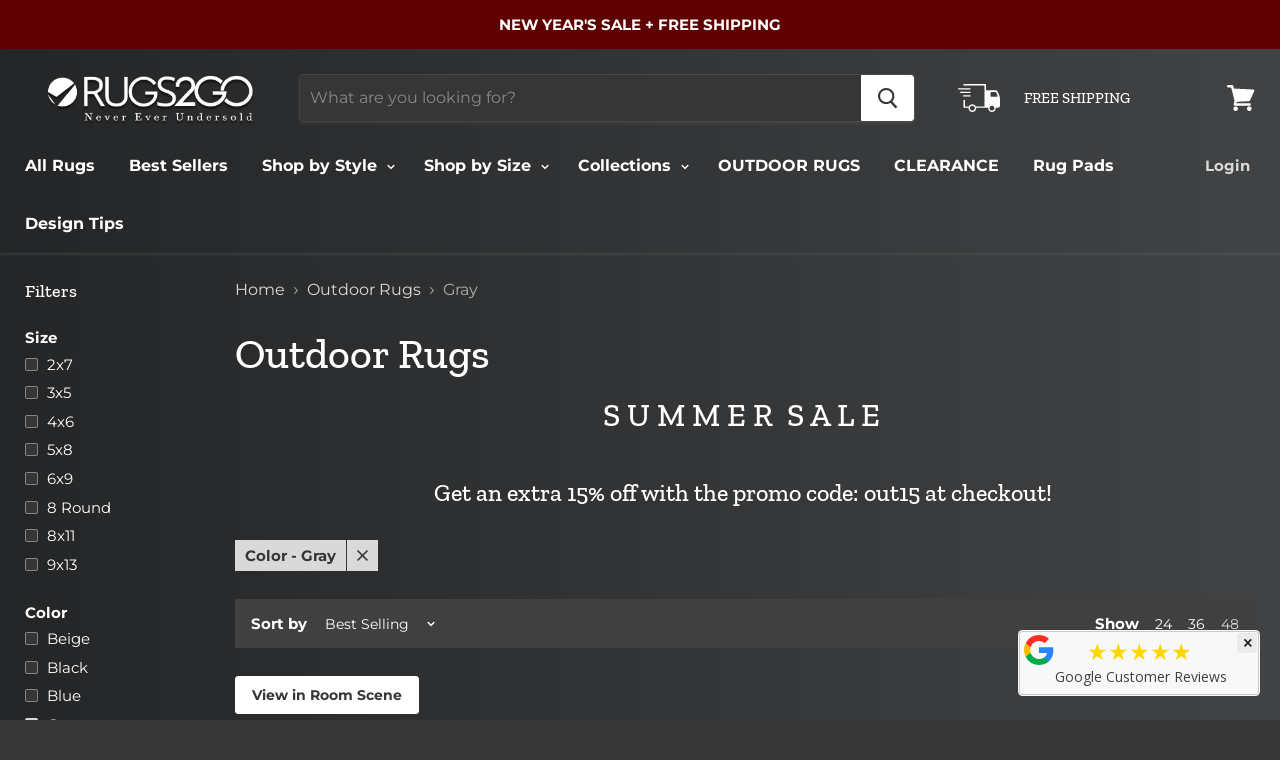

--- FILE ---
content_type: text/plain; charset=utf-8
request_url: https://sp-micro-proxy.b-cdn.net/micro?unique_id=rugstogoda.myshopify.com
body_size: 3128
content:
{"site":{"free_plan_limit_reached":false,"billing_status":null,"billing_active":true,"pricing_plan_required":false,"settings":{"proof_mobile_position":"Bottom","proof_desktop_position":"Bottom Left","proof_pop_size":"default","proof_start_delay_time":5,"proof_time_between":3,"proof_display_time":6,"proof_visible":false,"proof_cycle":true,"proof_mobile_enabled":false,"proof_desktop_enabled":true,"proof_tablet_enabled":null,"proof_locale":"en","proof_show_powered_by":false},"site_integrations":[{"id":"190709","enabled":true,"integration":{"name":"Shopify Add To Cart","handle":"shopify_storefront_add_to_cart","pro":false},"settings":{"proof_onclick_new_tab":null,"proof_exclude_pages":null,"proof_include_pages":[],"proof_display_pages_mode":"excluded","proof_minimum_activity_sessions":null,"proof_height":110,"proof_bottom":10,"proof_top":10,"proof_right":10,"proof_left":100,"proof_background_color":"#12283a","proof_background_image_url":null,"proof_font_color":"#fff","proof_border_radius":9999,"proof_padding_top":0,"proof_padding_bottom":0,"proof_padding_left":8,"proof_padding_right":16,"proof_icon_color":null,"proof_icon_background_color":null,"proof_hours_before_obscure":12,"proof_minimum_review_rating":5,"proof_highlights_color":"#fdcb6e","proof_display_review":true,"proof_show_review_on_hover":true,"proof_summary_time_range":1440,"proof_summary_minimum_count":10,"proof_show_media":false,"proof_show_message":false,"proof_media_url":null,"proof_media_position":null,"proof_nudge_click_url":null,"proof_icon_url":null,"proof_icon_mode":null,"proof_icon_enabled":false},"template":{"id":"36","body":{"top":"{{first_name}} in {{city}}, {{province}} {{country}}","middle":"Added to Cart {{product_title}}"},"raw_body":"<top>{{first_name}} in {{city}}, {{province}} {{country}}</top><middle>Added to Cart {{product_title}}</middle>","locale":"en"}},{"id":"190710","enabled":true,"integration":{"name":"Shopify Purchase","handle":"shopify_api_purchase","pro":false},"settings":{"proof_onclick_new_tab":null,"proof_exclude_pages":null,"proof_include_pages":[],"proof_display_pages_mode":"excluded","proof_minimum_activity_sessions":null,"proof_height":110,"proof_bottom":10,"proof_top":10,"proof_right":10,"proof_left":100,"proof_background_color":"#12283a","proof_background_image_url":null,"proof_font_color":"#fff","proof_border_radius":9999,"proof_padding_top":0,"proof_padding_bottom":0,"proof_padding_left":8,"proof_padding_right":16,"proof_icon_color":null,"proof_icon_background_color":null,"proof_hours_before_obscure":12,"proof_minimum_review_rating":5,"proof_highlights_color":"#fdcb6e","proof_display_review":true,"proof_show_review_on_hover":true,"proof_summary_time_range":1440,"proof_summary_minimum_count":10,"proof_show_media":false,"proof_show_message":false,"proof_media_url":null,"proof_media_position":null,"proof_nudge_click_url":null,"proof_icon_url":null,"proof_icon_mode":null,"proof_icon_enabled":false},"template":{"id":"4","body":{"top":"{{first_name}} in {{city}}, {{province}} {{country}}","middle":"Purchased {{product_title}}"},"raw_body":"<top>{{first_name}} in {{city}}, {{province}} {{country}}</top><middle>Purchased {{product_title}}</middle>","locale":"en"}}],"events":[{"id":"244237655","created_at":"2026-01-21T03:47:03.766Z","variables":{"first_name":"Someone","city":"Santa Rosa","province":"California","province_code":"CA","country":"United States","country_code":"US","product_title":"Tempe"},"click_url":"https://www.rugs2go.com/products/tempe","image_url":"https://cdn.shopify.com/s/files/1/0021/2461/1684/products/Tempe.jpg?v=1604070094","product":{"id":"6294294","product_id":"3543805755492","title":"Tempe","created_at":"2019-06-10T15:52:56.000Z","updated_at":"2026-01-15T01:44:09.700Z","published_at":"2019-06-10T20:15:01.000Z"},"site_integration":{"id":"190709","enabled":true,"integration":{"name":"Shopify Add To Cart","handle":"shopify_storefront_add_to_cart","pro":false},"template":{"id":"36","body":{"top":"{{first_name}} in {{city}}, {{province}} {{country}}","middle":"Added to Cart {{product_title}}"},"raw_body":"<top>{{first_name}} in {{city}}, {{province}} {{country}}</top><middle>Added to Cart {{product_title}}</middle>","locale":"en"}}},{"id":"244235886","created_at":"2026-01-21T02:49:16.000Z","variables":{"first_name":"Someone","city":"Mcpherson","province":"Kansas","province_code":"KS","country":"United States","country_code":"US","product_title":"Zarach"},"click_url":"https://www.rugs2go.com/products/zarach","image_url":"https://cdn.shopify.com/s/files/1/0021/2461/1684/products/ow_kashan_119n_main_vert.png?v=1681751050","product":{"id":"55972172","product_id":"7911580401900","title":"Zarach","created_at":"2023-04-17T17:02:17.000Z","updated_at":"2026-01-21T02:49:25.145Z","published_at":"2023-04-17T17:13:34.000Z"},"site_integration":{"id":"190710","enabled":true,"integration":{"name":"Shopify Purchase","handle":"shopify_api_purchase","pro":false},"template":{"id":"4","body":{"top":"{{first_name}} in {{city}}, {{province}} {{country}}","middle":"Purchased {{product_title}}"},"raw_body":"<top>{{first_name}} in {{city}}, {{province}} {{country}}</top><middle>Purchased {{product_title}}</middle>","locale":"en"}}},{"id":"244235855","created_at":"2026-01-21T02:48:18.484Z","variables":{"first_name":"Someone","city":"McPherson","province":"Kansas","province_code":"KS","country":"United States","country_code":"US","product_title":"Zarach"},"click_url":"https://www.rugs2go.com/products/zarach","image_url":"https://cdn.shopify.com/s/files/1/0021/2461/1684/products/ow_kashan_119n_main_vert.png?v=1681751050","product":{"id":"55972172","product_id":"7911580401900","title":"Zarach","created_at":"2023-04-17T17:02:17.000Z","updated_at":"2026-01-21T02:49:25.145Z","published_at":"2023-04-17T17:13:34.000Z"},"site_integration":{"id":"190709","enabled":true,"integration":{"name":"Shopify Add To Cart","handle":"shopify_storefront_add_to_cart","pro":false},"template":{"id":"36","body":{"top":"{{first_name}} in {{city}}, {{province}} {{country}}","middle":"Added to Cart {{product_title}}"},"raw_body":"<top>{{first_name}} in {{city}}, {{province}} {{country}}</top><middle>Added to Cart {{product_title}}</middle>","locale":"en"}}},{"id":"244232493","created_at":"2026-01-21T00:54:37.286Z","variables":{"first_name":"Someone","city":"Marietta","province":"Pennsylvania","province_code":"PA","country":"United States","country_code":"US","product_title":"Canyelles"},"click_url":"https://www.rugs2go.com/products/canyelles","image_url":"https://cdn.shopify.com/s/files/1/0021/2461/1684/files/ow_andorra_9818g_main.png?v=1688581466","product":{"id":"56899634","product_id":"7942654329068","title":"Canyelles","created_at":"2023-07-05T18:23:09.000Z","updated_at":"2026-01-19T16:08:24.069Z","published_at":"2023-07-05T18:23:09.000Z"},"site_integration":{"id":"190709","enabled":true,"integration":{"name":"Shopify Add To Cart","handle":"shopify_storefront_add_to_cart","pro":false},"template":{"id":"36","body":{"top":"{{first_name}} in {{city}}, {{province}} {{country}}","middle":"Added to Cart {{product_title}}"},"raw_body":"<top>{{first_name}} in {{city}}, {{province}} {{country}}</top><middle>Added to Cart {{product_title}}</middle>","locale":"en"}}},{"id":"244229728","created_at":"2026-01-20T23:31:32.643Z","variables":{"first_name":"Someone","city":"Wexford","province":"Pennsylvania","province_code":"PA","country":"United States","country_code":"US","product_title":"Canyelles"},"click_url":"https://www.rugs2go.com/products/canyelles","image_url":"https://cdn.shopify.com/s/files/1/0021/2461/1684/files/ow_andorra_9818g_main.png?v=1688581466","product":{"id":"56899634","product_id":"7942654329068","title":"Canyelles","created_at":"2023-07-05T18:23:09.000Z","updated_at":"2026-01-19T16:08:24.069Z","published_at":"2023-07-05T18:23:09.000Z"},"site_integration":{"id":"190709","enabled":true,"integration":{"name":"Shopify Add To Cart","handle":"shopify_storefront_add_to_cart","pro":false},"template":{"id":"36","body":{"top":"{{first_name}} in {{city}}, {{province}} {{country}}","middle":"Added to Cart {{product_title}}"},"raw_body":"<top>{{first_name}} in {{city}}, {{province}} {{country}}</top><middle>Added to Cart {{product_title}}</middle>","locale":"en"}}},{"id":"244224918","created_at":"2026-01-20T21:24:38.391Z","variables":{"first_name":"Someone","city":"Islington","province":"England","province_code":"ENG","country":"United Kingdom","country_code":"GB","product_title":"Glasgow"},"click_url":"https://www.rugs2go.com/products/glasgow","image_url":"https://cdn.shopify.com/s/files/1/0021/2461/1684/products/ow_aberdeen_6b_maincopy.png?v=1649864826","product":{"id":"51169488","product_id":"7597205258476","title":"Glasgow","created_at":"2022-04-12T21:46:54.000Z","updated_at":"2026-01-19T16:06:43.447Z","published_at":"2022-04-13T15:48:35.000Z"},"site_integration":{"id":"190709","enabled":true,"integration":{"name":"Shopify Add To Cart","handle":"shopify_storefront_add_to_cart","pro":false},"template":{"id":"36","body":{"top":"{{first_name}} in {{city}}, {{province}} {{country}}","middle":"Added to Cart {{product_title}}"},"raw_body":"<top>{{first_name}} in {{city}}, {{province}} {{country}}</top><middle>Added to Cart {{product_title}}</middle>","locale":"en"}}},{"id":"244219773","created_at":"2026-01-20T19:36:13.144Z","variables":{"first_name":"Someone","city":"Fort Collins","province":"Colorado","province_code":"CO","country":"United States","country_code":"US","product_title":"Hamburg"},"click_url":"https://www.rugs2go.com/products/hamburg","image_url":"https://cdn.shopify.com/s/files/1/0021/2461/1684/products/Hamburg.jpg?v=1604069321","product":{"id":"6295134","product_id":"3543727767652","title":"Hamburg","created_at":"2019-06-10T15:19:07.000Z","updated_at":"2026-01-15T01:44:41.672Z","published_at":"2019-06-10T20:55:51.000Z"},"site_integration":{"id":"190709","enabled":true,"integration":{"name":"Shopify Add To Cart","handle":"shopify_storefront_add_to_cart","pro":false},"template":{"id":"36","body":{"top":"{{first_name}} in {{city}}, {{province}} {{country}}","middle":"Added to Cart {{product_title}}"},"raw_body":"<top>{{first_name}} in {{city}}, {{province}} {{country}}</top><middle>Added to Cart {{product_title}}</middle>","locale":"en"}}},{"id":"244217325","created_at":"2026-01-20T18:34:26.000Z","variables":{"first_name":"Someone","city":"Tarpon Springs","province":"Florida","province_code":"FL","country":"United States","country_code":"US","product_title":"Greenock"},"click_url":"https://www.rugs2go.com/products/greenock","image_url":"https://cdn.shopify.com/s/files/1/0021/2461/1684/products/ow_aberdeen_144d_maincopy.png?v=1649865904","product":{"id":"51169477","product_id":"7597204898028","title":"Greenock","created_at":"2022-04-12T21:46:41.000Z","updated_at":"2026-01-20T18:34:33.529Z","published_at":"2022-04-13T16:07:17.000Z"},"site_integration":{"id":"190710","enabled":true,"integration":{"name":"Shopify Purchase","handle":"shopify_api_purchase","pro":false},"template":{"id":"4","body":{"top":"{{first_name}} in {{city}}, {{province}} {{country}}","middle":"Purchased {{product_title}}"},"raw_body":"<top>{{first_name}} in {{city}}, {{province}} {{country}}</top><middle>Purchased {{product_title}}</middle>","locale":"en"}}},{"id":"244217216","created_at":"2026-01-20T18:31:49.458Z","variables":{"first_name":"Someone","city":"Woodland","province":"California","province_code":"CA","country":"United States","country_code":"US","product_title":"Greenock"},"click_url":"https://www.rugs2go.com/products/greenock","image_url":"https://cdn.shopify.com/s/files/1/0021/2461/1684/products/ow_aberdeen_144d_maincopy.png?v=1649865904","product":{"id":"51169477","product_id":"7597204898028","title":"Greenock","created_at":"2022-04-12T21:46:41.000Z","updated_at":"2026-01-20T18:34:33.529Z","published_at":"2022-04-13T16:07:17.000Z"},"site_integration":{"id":"190709","enabled":true,"integration":{"name":"Shopify Add To Cart","handle":"shopify_storefront_add_to_cart","pro":false},"template":{"id":"36","body":{"top":"{{first_name}} in {{city}}, {{province}} {{country}}","middle":"Added to Cart {{product_title}}"},"raw_body":"<top>{{first_name}} in {{city}}, {{province}} {{country}}</top><middle>Added to Cart {{product_title}}</middle>","locale":"en"}}},{"id":"244216161","created_at":"2026-01-20T18:06:45.000Z","variables":{"first_name":"Someone","city":"CANTON","province":"Michigan","province_code":"MI","country":"United States","country_code":"US","product_title":"Ardakan"},"click_url":"https://www.rugs2go.com/products/ardakan","image_url":"https://cdn.shopify.com/s/files/1/0021/2461/1684/products/ow_kashan_119w_main_vert.png?v=1681752207","product":{"id":"55972215","product_id":"7911585480940","title":"Ardakan","created_at":"2023-04-17T17:22:34.000Z","updated_at":"2026-01-20T18:07:49.268Z","published_at":"2023-04-17T17:24:40.000Z"},"site_integration":{"id":"190710","enabled":true,"integration":{"name":"Shopify Purchase","handle":"shopify_api_purchase","pro":false},"template":{"id":"4","body":{"top":"{{first_name}} in {{city}}, {{province}} {{country}}","middle":"Purchased {{product_title}}"},"raw_body":"<top>{{first_name}} in {{city}}, {{province}} {{country}}</top><middle>Purchased {{product_title}}</middle>","locale":"en"}}},{"id":"244216041","created_at":"2026-01-20T18:04:00.416Z","variables":{"first_name":"Someone","city":"Canton","province":"Michigan","province_code":"MI","country":"United States","country_code":"US","product_title":"Ardakan"},"click_url":"https://www.rugs2go.com/products/ardakan","image_url":"https://cdn.shopify.com/s/files/1/0021/2461/1684/products/ow_kashan_119w_main_vert.png?v=1681752207","product":{"id":"55972215","product_id":"7911585480940","title":"Ardakan","created_at":"2023-04-17T17:22:34.000Z","updated_at":"2026-01-20T18:07:49.268Z","published_at":"2023-04-17T17:24:40.000Z"},"site_integration":{"id":"190709","enabled":true,"integration":{"name":"Shopify Add To Cart","handle":"shopify_storefront_add_to_cart","pro":false},"template":{"id":"36","body":{"top":"{{first_name}} in {{city}}, {{province}} {{country}}","middle":"Added to Cart {{product_title}}"},"raw_body":"<top>{{first_name}} in {{city}}, {{province}} {{country}}</top><middle>Added to Cart {{product_title}}</middle>","locale":"en"}}},{"id":"244215525","created_at":"2026-01-20T17:51:29.663Z","variables":{"first_name":"Someone","city":"Cape Coral","province":"Florida","province_code":"FL","country":"United States","country_code":"US","product_title":"Bucharest"},"click_url":"https://www.rugs2go.com/products/bucharest","image_url":"https://cdn.shopify.com/s/files/1/0021/2461/1684/products/Bucharest.jpg?v=1592937534","product":{"id":"6294472","product_id":"3543719280740","title":"Bucharest","created_at":"2019-06-10T15:14:46.000Z","updated_at":"2026-01-15T01:44:47.227Z","published_at":"2019-06-10T20:55:50.000Z"},"site_integration":{"id":"190709","enabled":true,"integration":{"name":"Shopify Add To Cart","handle":"shopify_storefront_add_to_cart","pro":false},"template":{"id":"36","body":{"top":"{{first_name}} in {{city}}, {{province}} {{country}}","middle":"Added to Cart {{product_title}}"},"raw_body":"<top>{{first_name}} in {{city}}, {{province}} {{country}}</top><middle>Added to Cart {{product_title}}</middle>","locale":"en"}}},{"id":"244194993","created_at":null,"variables":{"first_name":"Someone","city":"New Albany","province":"Ohio","province_code":"OH","country":"United States","country_code":"US","product_title":"Nile"},"click_url":"https://www.rugs2go.com/products/nile","image_url":"https://cdn.shopify.com/s/files/1/0021/2461/1684/products/Prestige-TopView-8.jpg?v=1615835693","product":{"id":"6296738","product_id":"3543737958500","title":"Nile","created_at":"2019-06-10T15:23:15.000Z","updated_at":"2026-01-15T01:44:37.661Z","published_at":"2019-06-10T20:14:31.000Z"},"site_integration":{"id":"190709","enabled":true,"integration":{"name":"Shopify Add To Cart","handle":"shopify_storefront_add_to_cart","pro":false},"template":{"id":"36","body":{"top":"{{first_name}} in {{city}}, {{province}} {{country}}","middle":"Added to Cart {{product_title}}"},"raw_body":"<top>{{first_name}} in {{city}}, {{province}} {{country}}</top><middle>Added to Cart {{product_title}}</middle>","locale":"en"}}},{"id":"244186059","created_at":null,"variables":{"first_name":"Someone","city":"Sanger","province":"California","province_code":"CA","country":"United States","country_code":"US","product_title":"Parma"},"click_url":"https://www.rugs2go.com/products/parma","image_url":"https://cdn.shopify.com/s/files/1/0021/2461/1684/products/Parma.jpg?v=1604069732","product":{"id":"6296862","product_id":"3543761125476","title":"Parma","created_at":"2019-06-10T15:33:37.000Z","updated_at":"2026-01-15T01:44:26.662Z","published_at":"2019-06-10T20:55:53.000Z"},"site_integration":{"id":"190709","enabled":true,"integration":{"name":"Shopify Add To Cart","handle":"shopify_storefront_add_to_cart","pro":false},"template":{"id":"36","body":{"top":"{{first_name}} in {{city}}, {{province}} {{country}}","middle":"Added to Cart {{product_title}}"},"raw_body":"<top>{{first_name}} in {{city}}, {{province}} {{country}}</top><middle>Added to Cart {{product_title}}</middle>","locale":"en"}}},{"id":"244185801","created_at":null,"variables":{"first_name":"Someone","city":"Los Angeles","province":"California","province_code":"CA","country":"United States","country_code":"US","product_title":"Vienna"},"click_url":"https://www.rugs2go.com/products/vienna","image_url":"https://cdn.shopify.com/s/files/1/0021/2461/1684/products/Vienna.jpg?v=1592938437","product":{"id":"6293969","product_id":"3543825055844","title":"Vienna","created_at":"2019-06-10T16:00:40.000Z","updated_at":"2026-01-15T01:44:07.368Z","published_at":"2019-06-10T20:15:02.000Z"},"site_integration":{"id":"190709","enabled":true,"integration":{"name":"Shopify Add To Cart","handle":"shopify_storefront_add_to_cart","pro":false},"template":{"id":"36","body":{"top":"{{first_name}} in {{city}}, {{province}} {{country}}","middle":"Added to Cart {{product_title}}"},"raw_body":"<top>{{first_name}} in {{city}}, {{province}} {{country}}</top><middle>Added to Cart {{product_title}}</middle>","locale":"en"}}},{"id":"244184707","created_at":null,"variables":{"first_name":"Someone","city":"Girard","province":"Pennsylvania","province_code":"PA","country":"United States","country_code":"US","product_title":"Parand"},"click_url":"https://www.rugs2go.com/products/parand","image_url":"https://cdn.shopify.com/s/files/1/0021/2461/1684/products/ow_kashan_9946k_main_vert.png?v=1681759682","product":{"id":"55974432","product_id":"7911613858028","title":"Parand","created_at":"2023-04-17T19:26:17.000Z","updated_at":"2026-01-20T00:45:44.120Z","published_at":"2023-04-17T19:32:52.000Z"},"site_integration":{"id":"190710","enabled":true,"integration":{"name":"Shopify Purchase","handle":"shopify_api_purchase","pro":false},"template":{"id":"4","body":{"top":"{{first_name}} in {{city}}, {{province}} {{country}}","middle":"Purchased {{product_title}}"},"raw_body":"<top>{{first_name}} in {{city}}, {{province}} {{country}}</top><middle>Purchased {{product_title}}</middle>","locale":"en"}}},{"id":"244183542","created_at":null,"variables":{"first_name":"Someone","city":"Decatur","province":"Georgia","province_code":"GA","country":"United States","country_code":"US","product_title":"Bohemia"},"click_url":"https://www.rugs2go.com/products/bohemia","image_url":"https://cdn.shopify.com/s/files/1/0021/2461/1684/products/Bohemia.jpg?v=1603308098","product":{"id":"6294345","product_id":"3360835862628","title":"Bohemia","created_at":"2019-04-22T17:24:39.000Z","updated_at":"2026-01-17T16:20:09.513Z","published_at":"2019-04-22T17:24:36.000Z"},"site_integration":{"id":"190709","enabled":true,"integration":{"name":"Shopify Add To Cart","handle":"shopify_storefront_add_to_cart","pro":false},"template":{"id":"36","body":{"top":"{{first_name}} in {{city}}, {{province}} {{country}}","middle":"Added to Cart {{product_title}}"},"raw_body":"<top>{{first_name}} in {{city}}, {{province}} {{country}}</top><middle>Added to Cart {{product_title}}</middle>","locale":"en"}}},{"id":"244182400","created_at":null,"variables":{"first_name":"Someone","city":"Summerville","province":"South Carolina","province_code":"SC","country":"United States","country_code":"US","product_title":"Peterhead"},"click_url":"https://www.rugs2go.com/products/peterhead","image_url":"https://cdn.shopify.com/s/files/1/0021/2461/1684/products/ow_aberdeen_51g_maincopy.png?v=1649869513","product":{"id":"51169482","product_id":"7597205029100","title":"Peterhead","created_at":"2022-04-12T21:46:45.000Z","updated_at":"2026-01-19T16:06:42.674Z","published_at":"2022-04-13T17:07:42.000Z"},"site_integration":{"id":"190709","enabled":true,"integration":{"name":"Shopify Add To Cart","handle":"shopify_storefront_add_to_cart","pro":false},"template":{"id":"36","body":{"top":"{{first_name}} in {{city}}, {{province}} {{country}}","middle":"Added to Cart {{product_title}}"},"raw_body":"<top>{{first_name}} in {{city}}, {{province}} {{country}}</top><middle>Added to Cart {{product_title}}</middle>","locale":"en"}}},{"id":"244175118","created_at":null,"variables":{"first_name":"Someone","city":"Santa Fe","province":"New Mexico","province_code":"NM","country":"United States","country_code":"US","product_title":"Marrakesh"},"click_url":"https://www.rugs2go.com/products/marrakesh","image_url":"https://cdn.shopify.com/s/files/1/0021/2461/1684/products/Marrakesh.jpg?v=1604330654","product":{"id":"6296361","product_id":"3360830488676","title":"Marrakesh","created_at":"2019-04-22T17:23:30.000Z","updated_at":"2026-01-19T20:35:08.638Z","published_at":"2019-04-22T17:23:28.000Z"},"site_integration":{"id":"190710","enabled":true,"integration":{"name":"Shopify Purchase","handle":"shopify_api_purchase","pro":false},"template":{"id":"4","body":{"top":"{{first_name}} in {{city}}, {{province}} {{country}}","middle":"Purchased {{product_title}}"},"raw_body":"<top>{{first_name}} in {{city}}, {{province}} {{country}}</top><middle>Purchased {{product_title}}</middle>","locale":"en"}}},{"id":"244175050","created_at":null,"variables":{"first_name":"Someone","city":"Albuquerque","province":"New Mexico","province_code":"NM","country":"United States","country_code":"US","product_title":"Marrakesh"},"click_url":"https://www.rugs2go.com/products/marrakesh","image_url":"https://cdn.shopify.com/s/files/1/0021/2461/1684/products/Marrakesh.jpg?v=1604330654","product":{"id":"6296361","product_id":"3360830488676","title":"Marrakesh","created_at":"2019-04-22T17:23:30.000Z","updated_at":"2026-01-19T20:35:08.638Z","published_at":"2019-04-22T17:23:28.000Z"},"site_integration":{"id":"190709","enabled":true,"integration":{"name":"Shopify Add To Cart","handle":"shopify_storefront_add_to_cart","pro":false},"template":{"id":"36","body":{"top":"{{first_name}} in {{city}}, {{province}} {{country}}","middle":"Added to Cart {{product_title}}"},"raw_body":"<top>{{first_name}} in {{city}}, {{province}} {{country}}</top><middle>Added to Cart {{product_title}}</middle>","locale":"en"}}},{"id":"244172212","created_at":null,"variables":{"first_name":"Someone","city":"Ipswich","province":"Massachusetts","province_code":"MA","country":"United States","country_code":"US","product_title":"Kashmar"},"click_url":"https://www.rugs2go.com/products/kashmar","image_url":"https://cdn.shopify.com/s/files/1/0021/2461/1684/products/Kashmar.jpg?v=1604069371","product":{"id":"6295665","product_id":"3360838811748","title":"Kashmar","created_at":"2019-04-22T17:25:07.000Z","updated_at":"2026-01-19T19:23:25.179Z","published_at":"2019-04-22T17:25:05.000Z"},"site_integration":{"id":"190710","enabled":true,"integration":{"name":"Shopify Purchase","handle":"shopify_api_purchase","pro":false},"template":{"id":"4","body":{"top":"{{first_name}} in {{city}}, {{province}} {{country}}","middle":"Purchased {{product_title}}"},"raw_body":"<top>{{first_name}} in {{city}}, {{province}} {{country}}</top><middle>Purchased {{product_title}}</middle>","locale":"en"}}},{"id":"244172159","created_at":null,"variables":{"first_name":"Someone","city":"Philadelphia","province":"Pennsylvania","province_code":"PA","country":"United States","country_code":"US","product_title":"Kashmar"},"click_url":"https://www.rugs2go.com/products/kashmar","image_url":"https://cdn.shopify.com/s/files/1/0021/2461/1684/products/Kashmar.jpg?v=1604069371","product":{"id":"6295665","product_id":"3360838811748","title":"Kashmar","created_at":"2019-04-22T17:25:07.000Z","updated_at":"2026-01-19T19:23:25.179Z","published_at":"2019-04-22T17:25:05.000Z"},"site_integration":{"id":"190709","enabled":true,"integration":{"name":"Shopify Add To Cart","handle":"shopify_storefront_add_to_cart","pro":false},"template":{"id":"36","body":{"top":"{{first_name}} in {{city}}, {{province}} {{country}}","middle":"Added to Cart {{product_title}}"},"raw_body":"<top>{{first_name}} in {{city}}, {{province}} {{country}}</top><middle>Added to Cart {{product_title}}</middle>","locale":"en"}}},{"id":"244170974","created_at":null,"variables":{"first_name":"Someone","city":"Aubrey","province":"Texas","province_code":"TX","country":"United States","country_code":"US","product_title":"Aurelius"},"click_url":"https://www.rugs2go.com/products/aurelius","image_url":"https://cdn.shopify.com/s/files/1/0021/2461/1684/products/ELE-0199X-top.jpg?v=1661867960","product":{"id":"52928541","product_id":"7746806644972","title":"Aurelius","created_at":"2022-08-29T22:13:35.000Z","updated_at":"2026-01-19T18:54:42.289Z","published_at":"2022-08-30T14:00:23.000Z"},"site_integration":{"id":"190710","enabled":true,"integration":{"name":"Shopify Purchase","handle":"shopify_api_purchase","pro":false},"template":{"id":"4","body":{"top":"{{first_name}} in {{city}}, {{province}} {{country}}","middle":"Purchased {{product_title}}"},"raw_body":"<top>{{first_name}} in {{city}}, {{province}} {{country}}</top><middle>Purchased {{product_title}}</middle>","locale":"en"}}},{"id":"244170710","created_at":null,"variables":{"first_name":"Someone","city":"Little Elm","province":"Texas","province_code":"TX","country":"United States","country_code":"US","product_title":"Aurelius"},"click_url":"https://www.rugs2go.com/products/aurelius","image_url":"https://cdn.shopify.com/s/files/1/0021/2461/1684/products/ELE-0199X-top.jpg?v=1661867960","product":{"id":"52928541","product_id":"7746806644972","title":"Aurelius","created_at":"2022-08-29T22:13:35.000Z","updated_at":"2026-01-19T18:54:42.289Z","published_at":"2022-08-30T14:00:23.000Z"},"site_integration":{"id":"190709","enabled":true,"integration":{"name":"Shopify Add To Cart","handle":"shopify_storefront_add_to_cart","pro":false},"template":{"id":"36","body":{"top":"{{first_name}} in {{city}}, {{province}} {{country}}","middle":"Added to Cart {{product_title}}"},"raw_body":"<top>{{first_name}} in {{city}}, {{province}} {{country}}</top><middle>Added to Cart {{product_title}}</middle>","locale":"en"}}},{"id":"244165071","created_at":null,"variables":{"first_name":"Someone","city":"Southfield","province":"Michigan","province_code":"MI","country":"United States","country_code":"US","product_title":"Ardakan"},"click_url":"https://www.rugs2go.com/products/ardakan","image_url":"https://cdn.shopify.com/s/files/1/0021/2461/1684/products/ow_kashan_119w_main_vert.png?v=1681752207","product":{"id":"55972215","product_id":"7911585480940","title":"Ardakan","created_at":"2023-04-17T17:22:34.000Z","updated_at":"2026-01-20T18:07:49.268Z","published_at":"2023-04-17T17:24:40.000Z"},"site_integration":{"id":"190709","enabled":true,"integration":{"name":"Shopify Add To Cart","handle":"shopify_storefront_add_to_cart","pro":false},"template":{"id":"36","body":{"top":"{{first_name}} in {{city}}, {{province}} {{country}}","middle":"Added to Cart {{product_title}}"},"raw_body":"<top>{{first_name}} in {{city}}, {{province}} {{country}}</top><middle>Added to Cart {{product_title}}</middle>","locale":"en"}}}]}}